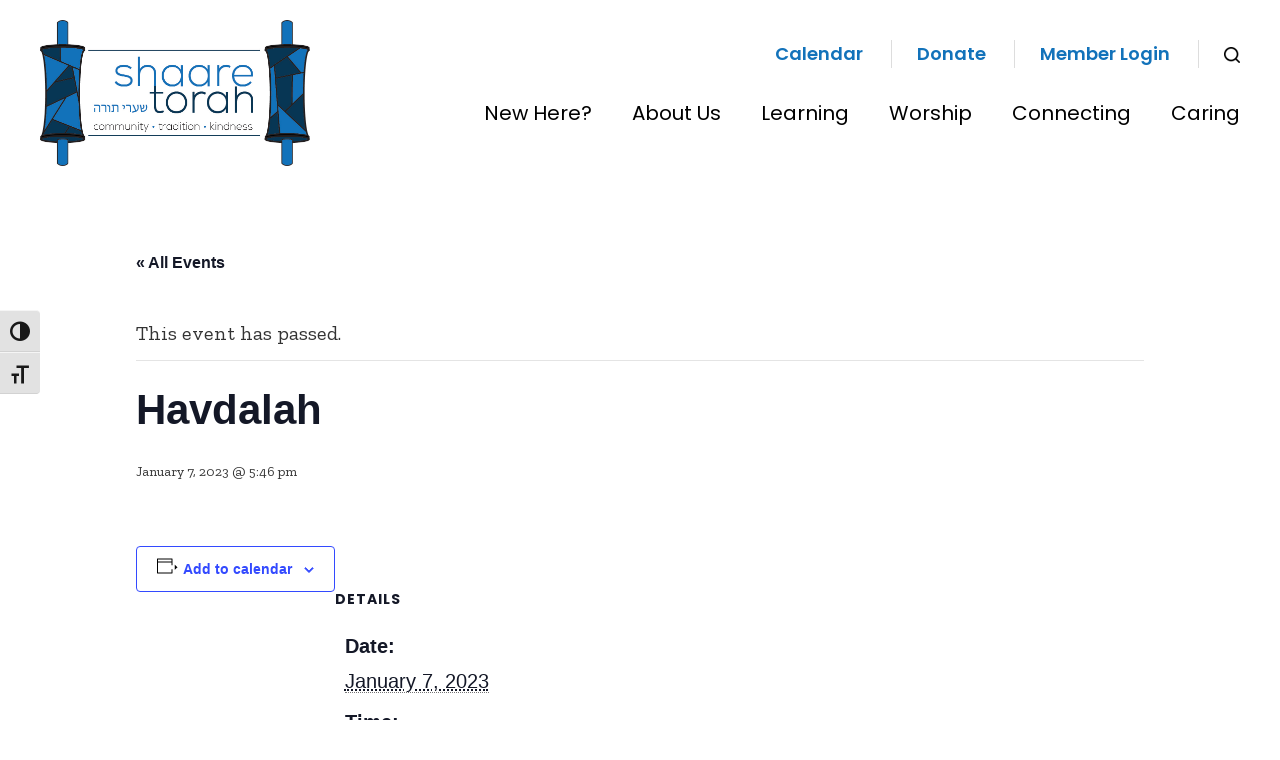

--- FILE ---
content_type: text/html; charset=UTF-8
request_url: https://www.shaaretorah.org/event/havdalah/
body_size: 79911
content:
<!DOCTYPE html>
<!--[if IEMobile 7 ]> <html dir="ltr" lang="en-US" prefix="og: https://ogp.me/ns#"class="no-js iem7"> <![endif]-->
<!--[if lt IE 7 ]> <html dir="ltr" lang="en-US" prefix="og: https://ogp.me/ns#" class="no-js ie6"> <![endif]-->
<!--[if IE 7 ]>    <html dir="ltr" lang="en-US" prefix="og: https://ogp.me/ns#" class="no-js ie7"> <![endif]-->
<!--[if IE 8 ]>    <html dir="ltr" lang="en-US" prefix="og: https://ogp.me/ns#" class="no-js ie8"> <![endif]-->
<!--[if (gte IE 9)|(gt IEMobile 7)|!(IEMobile)|!(IE)]><!--><html dir="ltr" lang="en-US" prefix="og: https://ogp.me/ns#" class="no-js"><!--<![endif]-->

<head>

    <meta charset="utf-8">
    <title>Havdalah | Shaare Torah - Gaithersburg, MD Conservative Synagogue</title>
    <meta name="viewport" content="width=device-width, initial-scale=1.0">
    <meta name="description" content="">
    <meta name="author" content="">

	<!-- Open graph tags -->
        <meta property="og:title" content="Havdalah" />
	<meta property="og:description" content="" />
    <meta property="og:url" content="https://www.shaaretorah.org/event/havdalah/" />
    <meta property="og:image:url" content="" />
    <meta property="og:image:type" content="image/jpeg" />
	<meta property="og:image:width" content="1500" />
	<meta property="og:image:height" content="788" />
    
	<!-- CSS -->
    <link type="text/css" href="https://www.shaaretorah.org/wp-content/themes/shaaretorah/css/bootstrap.min.css" rel="stylesheet">
    <link type="text/css" href="https://www.shaaretorah.org/wp-content/themes/shaaretorah/style.css" rel="stylesheet" media="screen">
    <link type="text/css" href="https://www.shaaretorah.org/wp-content/themes/shaaretorah/navigation.css" rel="stylesheet" media="screen">

    <!-- HTML5 shim, for IE6-8 support of HTML5 elements -->
    <!--[if lt IE 9]><script src="http://html5shim.googlecode.com/svn/trunk/html5.js"></script><![endif]-->

    <!-- Favicon and touch icons -->
    <link rel="apple-touch-icon-precomposed" sizes="144x144" href="https://www.shaaretorah.org/wp-content/themes/shaaretorah/icons/apple-touch-icon-144-precomposed.png">
    <link rel="apple-touch-icon-precomposed" sizes="114x114" href="https://www.shaaretorah.org/wp-content/themes/shaaretorah/icons/apple-touch-icon-114-precomposed.png">
	<link rel="apple-touch-icon-precomposed" sizes="72x72" href="https://www.shaaretorah.org/wp-content/themes/shaaretorah/icons/apple-touch-icon-72-precomposed.png">
	<link rel="apple-touch-icon-precomposed" href="https://www.shaaretorah.org/wp-content/themes/shaaretorah/icons/apple-touch-icon-57-precomposed.png">
	<link rel="shortcut icon" href="https://www.shaaretorah.org/wp-content/themes/shaaretorah/icons/favicon.png">
    
	<!-- Google fonts -->
	<link rel="preconnect" href="https://fonts.googleapis.com">
	<link rel="preconnect" href="https://fonts.gstatic.com" crossorigin>
	<link href="https://fonts.googleapis.com/css2?family=Poppins:ital,wght@0,200;0,300;0,400;0,500;0,600;0,700;0,800;0,900;1,200;1,300;1,400;1,500;1,600;1,700;1,800;1,900&family=Zilla+Slab:ital,wght@0,300;0,400;0,500;0,600;0,700;1,300;1,400;1,500;1,600;1,700&display=swap" rel="stylesheet">
    
	<!-- Google Analytics -->
	<script type="text/javascript">
                var _gaq = _gaq || [];

                _gaq.push(
                    ['_setAccount', 'UA-3218888-14'],
                    //['_setDomainName', 'shulcloud.com'],
                    ['_setAllowLinker', true],
                    ['_trackPageview']
                                    );


                (function () {
                    var ga = document.createElement('script');
                    ga.type = 'text/javascript';
                    ga.async = true;
                    ga.src = ('https:' == document.location.protocol ? 'https://ssl' : 'http://www') + '.google-analytics.com/ga.js';
                    (document.getElementsByTagName('head')[0] || document.getElementsByTagName('body')[0]).appendChild(ga);
                })();
            </script>
	
    <!-- Feeds -->
    <link rel="pingback" href="https://www.shaaretorah.org/xmlrpc.php" />
    <link rel="alternate" type="application/rss+xml" title="Shaare Torah" href="https://www.shaaretorah.org/feed/" />
    <link rel="alternate" type="application/atom+xml" title="Shaare Torah" href="https://www.shaaretorah.org/feed/atom/" />

	<!-- Wordpress head functions -->    
        <link rel='stylesheet' id='tribe-events-views-v2-bootstrap-datepicker-styles-css' href='https://www.shaaretorah.org/wp-content/plugins/the-events-calendar/vendor/bootstrap-datepicker/css/bootstrap-datepicker.standalone.min.css?ver=6.15.14' type='text/css' media='all' />
<link rel='stylesheet' id='tec-variables-skeleton-css' href='https://www.shaaretorah.org/wp-content/plugins/event-tickets/common/build/css/variables-skeleton.css?ver=6.10.1' type='text/css' media='all' />
<link rel='stylesheet' id='tribe-common-skeleton-style-css' href='https://www.shaaretorah.org/wp-content/plugins/event-tickets/common/build/css/common-skeleton.css?ver=6.10.1' type='text/css' media='all' />
<link rel='stylesheet' id='tribe-tooltipster-css-css' href='https://www.shaaretorah.org/wp-content/plugins/event-tickets/common/vendor/tooltipster/tooltipster.bundle.min.css?ver=6.10.1' type='text/css' media='all' />
<link rel='stylesheet' id='tribe-events-views-v2-skeleton-css' href='https://www.shaaretorah.org/wp-content/plugins/the-events-calendar/build/css/views-skeleton.css?ver=6.15.14' type='text/css' media='all' />
<link rel='stylesheet' id='tec-variables-full-css' href='https://www.shaaretorah.org/wp-content/plugins/event-tickets/common/build/css/variables-full.css?ver=6.10.1' type='text/css' media='all' />
<link rel='stylesheet' id='tribe-common-full-style-css' href='https://www.shaaretorah.org/wp-content/plugins/event-tickets/common/build/css/common-full.css?ver=6.10.1' type='text/css' media='all' />
<link rel='stylesheet' id='tribe-events-views-v2-full-css' href='https://www.shaaretorah.org/wp-content/plugins/the-events-calendar/build/css/views-full.css?ver=6.15.14' type='text/css' media='all' />
<link rel='stylesheet' id='tribe-events-views-v2-print-css' href='https://www.shaaretorah.org/wp-content/plugins/the-events-calendar/build/css/views-print.css?ver=6.15.14' type='text/css' media='print' />
<link rel='stylesheet' id='tribe-events-pro-views-v2-print-css' href='https://www.shaaretorah.org/wp-content/plugins/events-calendar-pro/build/css/views-print.css?ver=7.7.12' type='text/css' media='print' />

		<!-- All in One SEO 4.9.3 - aioseo.com -->
	<meta name="robots" content="max-image-preview:large" />
	<meta name="author" content="Abby Israel"/>
	<link rel="canonical" href="https://www.shaaretorah.org/event/havdalah/" />
	<meta name="generator" content="All in One SEO (AIOSEO) 4.9.3" />
		<meta property="og:locale" content="en_US" />
		<meta property="og:site_name" content="Shaare Torah | A Conservative synagogue in Gaithersburg, MD" />
		<meta property="og:type" content="article" />
		<meta property="og:title" content="Havdalah | Shaare Torah - Gaithersburg, MD Conservative Synagogue" />
		<meta property="og:url" content="https://www.shaaretorah.org/event/havdalah/" />
		<meta property="article:published_time" content="2023-01-25T15:30:25+00:00" />
		<meta property="article:modified_time" content="2023-01-25T15:30:25+00:00" />
		<meta name="twitter:card" content="summary_large_image" />
		<meta name="twitter:title" content="Havdalah | Shaare Torah - Gaithersburg, MD Conservative Synagogue" />
		<script type="application/ld+json" class="aioseo-schema">
			{"@context":"https:\/\/schema.org","@graph":[{"@type":"BreadcrumbList","@id":"https:\/\/www.shaaretorah.org\/event\/havdalah\/#breadcrumblist","itemListElement":[{"@type":"ListItem","@id":"https:\/\/www.shaaretorah.org#listItem","position":1,"name":"Home","item":"https:\/\/www.shaaretorah.org","nextItem":{"@type":"ListItem","@id":"https:\/\/www.shaaretorah.org\/events\/#listItem","name":"Events"}},{"@type":"ListItem","@id":"https:\/\/www.shaaretorah.org\/events\/#listItem","position":2,"name":"Events","item":"https:\/\/www.shaaretorah.org\/events\/","nextItem":{"@type":"ListItem","@id":"https:\/\/www.shaaretorah.org\/event\/havdalah\/#listItem","name":"Havdalah"},"previousItem":{"@type":"ListItem","@id":"https:\/\/www.shaaretorah.org#listItem","name":"Home"}},{"@type":"ListItem","@id":"https:\/\/www.shaaretorah.org\/event\/havdalah\/#listItem","position":3,"name":"Havdalah","previousItem":{"@type":"ListItem","@id":"https:\/\/www.shaaretorah.org\/events\/#listItem","name":"Events"}}]},{"@type":"Organization","@id":"https:\/\/www.shaaretorah.org\/#organization","name":"Shaare Torah","description":"A Conservative synagogue in Gaithersburg, MD","url":"https:\/\/www.shaaretorah.org\/","logo":{"@type":"ImageObject","url":"https:\/\/www.shaaretorah.org\/wp-content\/uploads\/2025\/10\/ST_30th_Master_FINAL_ST_30_blue-gold.png","@id":"https:\/\/www.shaaretorah.org\/event\/havdalah\/#organizationLogo","width":891,"height":697,"caption":"Shaare Torah 30th Anniversary Logo"},"image":{"@id":"https:\/\/www.shaaretorah.org\/event\/havdalah\/#organizationLogo"}},{"@type":"Person","@id":"https:\/\/www.shaaretorah.org\/author\/aisrael\/#author","url":"https:\/\/www.shaaretorah.org\/author\/aisrael\/","name":"Abby Israel","image":{"@type":"ImageObject","@id":"https:\/\/www.shaaretorah.org\/event\/havdalah\/#authorImage","url":"https:\/\/secure.gravatar.com\/avatar\/d1e9a387f2f0cbdebafcd65ceeff0778e1bab368d58dabf6865ca4ccd3e65f31?s=96&d=mm&r=g","width":96,"height":96,"caption":"Abby Israel"}},{"@type":"WebPage","@id":"https:\/\/www.shaaretorah.org\/event\/havdalah\/#webpage","url":"https:\/\/www.shaaretorah.org\/event\/havdalah\/","name":"Havdalah | Shaare Torah - Gaithersburg, MD Conservative Synagogue","inLanguage":"en-US","isPartOf":{"@id":"https:\/\/www.shaaretorah.org\/#website"},"breadcrumb":{"@id":"https:\/\/www.shaaretorah.org\/event\/havdalah\/#breadcrumblist"},"author":{"@id":"https:\/\/www.shaaretorah.org\/author\/aisrael\/#author"},"creator":{"@id":"https:\/\/www.shaaretorah.org\/author\/aisrael\/#author"},"datePublished":"2023-01-25T10:30:25-05:00","dateModified":"2023-01-25T10:30:25-05:00"},{"@type":"WebSite","@id":"https:\/\/www.shaaretorah.org\/#website","url":"https:\/\/www.shaaretorah.org\/","name":"Shaare Torah","description":"A Conservative synagogue in Gaithersburg, MD","inLanguage":"en-US","publisher":{"@id":"https:\/\/www.shaaretorah.org\/#organization"}}]}
		</script>
		<!-- All in One SEO -->

<link rel='dns-prefetch' href='//connect.facebook.net' />
<link rel="alternate" title="oEmbed (JSON)" type="application/json+oembed" href="https://www.shaaretorah.org/wp-json/oembed/1.0/embed?url=https%3A%2F%2Fwww.shaaretorah.org%2Fevent%2Fhavdalah%2F" />
<link rel="alternate" title="oEmbed (XML)" type="text/xml+oembed" href="https://www.shaaretorah.org/wp-json/oembed/1.0/embed?url=https%3A%2F%2Fwww.shaaretorah.org%2Fevent%2Fhavdalah%2F&#038;format=xml" />
<style id='wp-img-auto-sizes-contain-inline-css' type='text/css'>
img:is([sizes=auto i],[sizes^="auto," i]){contain-intrinsic-size:3000px 1500px}
/*# sourceURL=wp-img-auto-sizes-contain-inline-css */
</style>
<link rel='stylesheet' id='sgdg_block-css' href='https://www.shaaretorah.org/wp-content/plugins/skaut-google-drive-gallery/frontend/css/block.min.css?ver=1728591680' type='text/css' media='all' />
<link rel='stylesheet' id='tribe-events-full-pro-calendar-style-css' href='https://www.shaaretorah.org/wp-content/plugins/events-calendar-pro/build/css/tribe-events-pro-full.css?ver=7.7.12' type='text/css' media='all' />
<link rel='stylesheet' id='tribe-events-virtual-skeleton-css' href='https://www.shaaretorah.org/wp-content/plugins/events-calendar-pro/build/css/events-virtual-skeleton.css?ver=7.7.12' type='text/css' media='all' />
<link rel='stylesheet' id='tribe-events-virtual-full-css' href='https://www.shaaretorah.org/wp-content/plugins/events-calendar-pro/build/css/events-virtual-full.css?ver=7.7.12' type='text/css' media='all' />
<link rel='stylesheet' id='tribe-events-virtual-single-skeleton-css' href='https://www.shaaretorah.org/wp-content/plugins/events-calendar-pro/build/css/events-virtual-single-skeleton.css?ver=7.7.12' type='text/css' media='all' />
<link rel='stylesheet' id='tribe-events-virtual-single-full-css' href='https://www.shaaretorah.org/wp-content/plugins/events-calendar-pro/build/css/events-virtual-single-full.css?ver=7.7.12' type='text/css' media='all' />
<link rel='stylesheet' id='tec-events-pro-single-css' href='https://www.shaaretorah.org/wp-content/plugins/events-calendar-pro/build/css/events-single.css?ver=7.7.12' type='text/css' media='all' />
<link rel='stylesheet' id='tribe-events-calendar-pro-style-css' href='https://www.shaaretorah.org/wp-content/plugins/events-calendar-pro/build/css/tribe-events-pro-full.css?ver=7.7.12' type='text/css' media='all' />
<link rel='stylesheet' id='tribe-events-pro-mini-calendar-block-styles-css' href='https://www.shaaretorah.org/wp-content/plugins/events-calendar-pro/build/css/tribe-events-pro-mini-calendar-block.css?ver=7.7.12' type='text/css' media='all' />
<link rel='stylesheet' id='dashicons-css' href='https://www.shaaretorah.org/wp-includes/css/dashicons.min.css?ver=6.9' type='text/css' media='all' />
<link rel='stylesheet' id='event-tickets-tickets-css-css' href='https://www.shaaretorah.org/wp-content/plugins/event-tickets/build/css/tickets.css?ver=5.27.3' type='text/css' media='all' />
<link rel='stylesheet' id='event-tickets-tickets-rsvp-css-css' href='https://www.shaaretorah.org/wp-content/plugins/event-tickets/build/css/rsvp-v1.css?ver=5.27.3' type='text/css' media='all' />
<link rel='stylesheet' id='tribe-events-v2-single-skeleton-css' href='https://www.shaaretorah.org/wp-content/plugins/the-events-calendar/build/css/tribe-events-single-skeleton.css?ver=6.15.14' type='text/css' media='all' />
<link rel='stylesheet' id='tribe-events-v2-single-skeleton-full-css' href='https://www.shaaretorah.org/wp-content/plugins/the-events-calendar/build/css/tribe-events-single-full.css?ver=6.15.14' type='text/css' media='all' />
<link rel='stylesheet' id='tribe-events-virtual-single-v2-skeleton-css' href='https://www.shaaretorah.org/wp-content/plugins/events-calendar-pro/build/css/events-virtual-single-v2-skeleton.css?ver=7.7.12' type='text/css' media='all' />
<link rel='stylesheet' id='tribe-events-virtual-single-v2-full-css' href='https://www.shaaretorah.org/wp-content/plugins/events-calendar-pro/build/css/events-virtual-single-v2-full.css?ver=7.7.12' type='text/css' media='all' />
<link rel='stylesheet' id='tec-events-pro-single-style-css' href='https://www.shaaretorah.org/wp-content/plugins/events-calendar-pro/build/css/custom-tables-v1/single.css?ver=7.7.12' type='text/css' media='all' />
<style id='wp-emoji-styles-inline-css' type='text/css'>

	img.wp-smiley, img.emoji {
		display: inline !important;
		border: none !important;
		box-shadow: none !important;
		height: 1em !important;
		width: 1em !important;
		margin: 0 0.07em !important;
		vertical-align: -0.1em !important;
		background: none !important;
		padding: 0 !important;
	}
/*# sourceURL=wp-emoji-styles-inline-css */
</style>
<link rel='stylesheet' id='wp-block-library-css' href='https://www.shaaretorah.org/wp-includes/css/dist/block-library/style.min.css?ver=6.9' type='text/css' media='all' />
<style id='classic-theme-styles-inline-css' type='text/css'>
/*! This file is auto-generated */
.wp-block-button__link{color:#fff;background-color:#32373c;border-radius:9999px;box-shadow:none;text-decoration:none;padding:calc(.667em + 2px) calc(1.333em + 2px);font-size:1.125em}.wp-block-file__button{background:#32373c;color:#fff;text-decoration:none}
/*# sourceURL=/wp-includes/css/classic-themes.min.css */
</style>
<link rel='stylesheet' id='aioseo/css/src/vue/standalone/blocks/table-of-contents/global.scss-css' href='https://www.shaaretorah.org/wp-content/plugins/all-in-one-seo-pack/dist/Lite/assets/css/table-of-contents/global.e90f6d47.css?ver=4.9.3' type='text/css' media='all' />
<style id='global-styles-inline-css' type='text/css'>
:root{--wp--preset--aspect-ratio--square: 1;--wp--preset--aspect-ratio--4-3: 4/3;--wp--preset--aspect-ratio--3-4: 3/4;--wp--preset--aspect-ratio--3-2: 3/2;--wp--preset--aspect-ratio--2-3: 2/3;--wp--preset--aspect-ratio--16-9: 16/9;--wp--preset--aspect-ratio--9-16: 9/16;--wp--preset--color--black: #000000;--wp--preset--color--cyan-bluish-gray: #abb8c3;--wp--preset--color--white: #ffffff;--wp--preset--color--pale-pink: #f78da7;--wp--preset--color--vivid-red: #cf2e2e;--wp--preset--color--luminous-vivid-orange: #ff6900;--wp--preset--color--luminous-vivid-amber: #fcb900;--wp--preset--color--light-green-cyan: #7bdcb5;--wp--preset--color--vivid-green-cyan: #00d084;--wp--preset--color--pale-cyan-blue: #8ed1fc;--wp--preset--color--vivid-cyan-blue: #0693e3;--wp--preset--color--vivid-purple: #9b51e0;--wp--preset--gradient--vivid-cyan-blue-to-vivid-purple: linear-gradient(135deg,rgb(6,147,227) 0%,rgb(155,81,224) 100%);--wp--preset--gradient--light-green-cyan-to-vivid-green-cyan: linear-gradient(135deg,rgb(122,220,180) 0%,rgb(0,208,130) 100%);--wp--preset--gradient--luminous-vivid-amber-to-luminous-vivid-orange: linear-gradient(135deg,rgb(252,185,0) 0%,rgb(255,105,0) 100%);--wp--preset--gradient--luminous-vivid-orange-to-vivid-red: linear-gradient(135deg,rgb(255,105,0) 0%,rgb(207,46,46) 100%);--wp--preset--gradient--very-light-gray-to-cyan-bluish-gray: linear-gradient(135deg,rgb(238,238,238) 0%,rgb(169,184,195) 100%);--wp--preset--gradient--cool-to-warm-spectrum: linear-gradient(135deg,rgb(74,234,220) 0%,rgb(151,120,209) 20%,rgb(207,42,186) 40%,rgb(238,44,130) 60%,rgb(251,105,98) 80%,rgb(254,248,76) 100%);--wp--preset--gradient--blush-light-purple: linear-gradient(135deg,rgb(255,206,236) 0%,rgb(152,150,240) 100%);--wp--preset--gradient--blush-bordeaux: linear-gradient(135deg,rgb(254,205,165) 0%,rgb(254,45,45) 50%,rgb(107,0,62) 100%);--wp--preset--gradient--luminous-dusk: linear-gradient(135deg,rgb(255,203,112) 0%,rgb(199,81,192) 50%,rgb(65,88,208) 100%);--wp--preset--gradient--pale-ocean: linear-gradient(135deg,rgb(255,245,203) 0%,rgb(182,227,212) 50%,rgb(51,167,181) 100%);--wp--preset--gradient--electric-grass: linear-gradient(135deg,rgb(202,248,128) 0%,rgb(113,206,126) 100%);--wp--preset--gradient--midnight: linear-gradient(135deg,rgb(2,3,129) 0%,rgb(40,116,252) 100%);--wp--preset--font-size--small: 13px;--wp--preset--font-size--medium: 20px;--wp--preset--font-size--large: 36px;--wp--preset--font-size--x-large: 42px;--wp--preset--spacing--20: 0.44rem;--wp--preset--spacing--30: 0.67rem;--wp--preset--spacing--40: 1rem;--wp--preset--spacing--50: 1.5rem;--wp--preset--spacing--60: 2.25rem;--wp--preset--spacing--70: 3.38rem;--wp--preset--spacing--80: 5.06rem;--wp--preset--shadow--natural: 6px 6px 9px rgba(0, 0, 0, 0.2);--wp--preset--shadow--deep: 12px 12px 50px rgba(0, 0, 0, 0.4);--wp--preset--shadow--sharp: 6px 6px 0px rgba(0, 0, 0, 0.2);--wp--preset--shadow--outlined: 6px 6px 0px -3px rgb(255, 255, 255), 6px 6px rgb(0, 0, 0);--wp--preset--shadow--crisp: 6px 6px 0px rgb(0, 0, 0);}:where(.is-layout-flex){gap: 0.5em;}:where(.is-layout-grid){gap: 0.5em;}body .is-layout-flex{display: flex;}.is-layout-flex{flex-wrap: wrap;align-items: center;}.is-layout-flex > :is(*, div){margin: 0;}body .is-layout-grid{display: grid;}.is-layout-grid > :is(*, div){margin: 0;}:where(.wp-block-columns.is-layout-flex){gap: 2em;}:where(.wp-block-columns.is-layout-grid){gap: 2em;}:where(.wp-block-post-template.is-layout-flex){gap: 1.25em;}:where(.wp-block-post-template.is-layout-grid){gap: 1.25em;}.has-black-color{color: var(--wp--preset--color--black) !important;}.has-cyan-bluish-gray-color{color: var(--wp--preset--color--cyan-bluish-gray) !important;}.has-white-color{color: var(--wp--preset--color--white) !important;}.has-pale-pink-color{color: var(--wp--preset--color--pale-pink) !important;}.has-vivid-red-color{color: var(--wp--preset--color--vivid-red) !important;}.has-luminous-vivid-orange-color{color: var(--wp--preset--color--luminous-vivid-orange) !important;}.has-luminous-vivid-amber-color{color: var(--wp--preset--color--luminous-vivid-amber) !important;}.has-light-green-cyan-color{color: var(--wp--preset--color--light-green-cyan) !important;}.has-vivid-green-cyan-color{color: var(--wp--preset--color--vivid-green-cyan) !important;}.has-pale-cyan-blue-color{color: var(--wp--preset--color--pale-cyan-blue) !important;}.has-vivid-cyan-blue-color{color: var(--wp--preset--color--vivid-cyan-blue) !important;}.has-vivid-purple-color{color: var(--wp--preset--color--vivid-purple) !important;}.has-black-background-color{background-color: var(--wp--preset--color--black) !important;}.has-cyan-bluish-gray-background-color{background-color: var(--wp--preset--color--cyan-bluish-gray) !important;}.has-white-background-color{background-color: var(--wp--preset--color--white) !important;}.has-pale-pink-background-color{background-color: var(--wp--preset--color--pale-pink) !important;}.has-vivid-red-background-color{background-color: var(--wp--preset--color--vivid-red) !important;}.has-luminous-vivid-orange-background-color{background-color: var(--wp--preset--color--luminous-vivid-orange) !important;}.has-luminous-vivid-amber-background-color{background-color: var(--wp--preset--color--luminous-vivid-amber) !important;}.has-light-green-cyan-background-color{background-color: var(--wp--preset--color--light-green-cyan) !important;}.has-vivid-green-cyan-background-color{background-color: var(--wp--preset--color--vivid-green-cyan) !important;}.has-pale-cyan-blue-background-color{background-color: var(--wp--preset--color--pale-cyan-blue) !important;}.has-vivid-cyan-blue-background-color{background-color: var(--wp--preset--color--vivid-cyan-blue) !important;}.has-vivid-purple-background-color{background-color: var(--wp--preset--color--vivid-purple) !important;}.has-black-border-color{border-color: var(--wp--preset--color--black) !important;}.has-cyan-bluish-gray-border-color{border-color: var(--wp--preset--color--cyan-bluish-gray) !important;}.has-white-border-color{border-color: var(--wp--preset--color--white) !important;}.has-pale-pink-border-color{border-color: var(--wp--preset--color--pale-pink) !important;}.has-vivid-red-border-color{border-color: var(--wp--preset--color--vivid-red) !important;}.has-luminous-vivid-orange-border-color{border-color: var(--wp--preset--color--luminous-vivid-orange) !important;}.has-luminous-vivid-amber-border-color{border-color: var(--wp--preset--color--luminous-vivid-amber) !important;}.has-light-green-cyan-border-color{border-color: var(--wp--preset--color--light-green-cyan) !important;}.has-vivid-green-cyan-border-color{border-color: var(--wp--preset--color--vivid-green-cyan) !important;}.has-pale-cyan-blue-border-color{border-color: var(--wp--preset--color--pale-cyan-blue) !important;}.has-vivid-cyan-blue-border-color{border-color: var(--wp--preset--color--vivid-cyan-blue) !important;}.has-vivid-purple-border-color{border-color: var(--wp--preset--color--vivid-purple) !important;}.has-vivid-cyan-blue-to-vivid-purple-gradient-background{background: var(--wp--preset--gradient--vivid-cyan-blue-to-vivid-purple) !important;}.has-light-green-cyan-to-vivid-green-cyan-gradient-background{background: var(--wp--preset--gradient--light-green-cyan-to-vivid-green-cyan) !important;}.has-luminous-vivid-amber-to-luminous-vivid-orange-gradient-background{background: var(--wp--preset--gradient--luminous-vivid-amber-to-luminous-vivid-orange) !important;}.has-luminous-vivid-orange-to-vivid-red-gradient-background{background: var(--wp--preset--gradient--luminous-vivid-orange-to-vivid-red) !important;}.has-very-light-gray-to-cyan-bluish-gray-gradient-background{background: var(--wp--preset--gradient--very-light-gray-to-cyan-bluish-gray) !important;}.has-cool-to-warm-spectrum-gradient-background{background: var(--wp--preset--gradient--cool-to-warm-spectrum) !important;}.has-blush-light-purple-gradient-background{background: var(--wp--preset--gradient--blush-light-purple) !important;}.has-blush-bordeaux-gradient-background{background: var(--wp--preset--gradient--blush-bordeaux) !important;}.has-luminous-dusk-gradient-background{background: var(--wp--preset--gradient--luminous-dusk) !important;}.has-pale-ocean-gradient-background{background: var(--wp--preset--gradient--pale-ocean) !important;}.has-electric-grass-gradient-background{background: var(--wp--preset--gradient--electric-grass) !important;}.has-midnight-gradient-background{background: var(--wp--preset--gradient--midnight) !important;}.has-small-font-size{font-size: var(--wp--preset--font-size--small) !important;}.has-medium-font-size{font-size: var(--wp--preset--font-size--medium) !important;}.has-large-font-size{font-size: var(--wp--preset--font-size--large) !important;}.has-x-large-font-size{font-size: var(--wp--preset--font-size--x-large) !important;}
:where(.wp-block-post-template.is-layout-flex){gap: 1.25em;}:where(.wp-block-post-template.is-layout-grid){gap: 1.25em;}
:where(.wp-block-term-template.is-layout-flex){gap: 1.25em;}:where(.wp-block-term-template.is-layout-grid){gap: 1.25em;}
:where(.wp-block-columns.is-layout-flex){gap: 2em;}:where(.wp-block-columns.is-layout-grid){gap: 2em;}
:root :where(.wp-block-pullquote){font-size: 1.5em;line-height: 1.6;}
/*# sourceURL=global-styles-inline-css */
</style>
<link rel='stylesheet' id='ctct_form_styles-css' href='https://www.shaaretorah.org/wp-content/plugins/constant-contact-forms/assets/css/style.css?ver=2.16.0' type='text/css' media='all' />
<link rel='stylesheet' id='ui-font-css' href='https://www.shaaretorah.org/wp-content/plugins/wp-accessibility/toolbar/fonts/css/a11y-toolbar.css?ver=2.3.1' type='text/css' media='all' />
<link rel='stylesheet' id='wpa-toolbar-css' href='https://www.shaaretorah.org/wp-content/plugins/wp-accessibility/toolbar/css/a11y.css?ver=2.3.1' type='text/css' media='all' />
<link rel='stylesheet' id='ui-fontsize.css-css' href='https://www.shaaretorah.org/wp-content/plugins/wp-accessibility/toolbar/css/a11y-fontsize.css?ver=2.3.1' type='text/css' media='all' />
<style id='ui-fontsize.css-inline-css' type='text/css'>
html { --wpa-font-size: clamp( 24px, 1.5rem, 36px ); --wpa-h1-size : clamp( 48px, 3rem, 72px ); --wpa-h2-size : clamp( 40px, 2.5rem, 60px ); --wpa-h3-size : clamp( 32px, 2rem, 48px ); --wpa-h4-size : clamp( 28px, 1.75rem, 42px ); --wpa-sub-list-size: 1.1em; --wpa-sub-sub-list-size: 1em; } 
/*# sourceURL=ui-fontsize.css-inline-css */
</style>
<link rel='stylesheet' id='wpa-style-css' href='https://www.shaaretorah.org/wp-content/plugins/wp-accessibility/css/wpa-style.css?ver=2.3.1' type='text/css' media='all' />
<style id='wpa-style-inline-css' type='text/css'>

.wpa-hide-ltr#skiplinks a, .wpa-hide-ltr#skiplinks a:hover, .wpa-hide-ltr#skiplinks a:visited {
	
}
.wpa-hide-ltr#skiplinks a:active,  .wpa-hide-ltr#skiplinks a:focus {
	background-color: #f1f1f1;
	box-shadow: 0 0 2px 2px rgba(0, 0, 0, 0.6);
	color: #0073aa;
	display: block;
	font-weight: 600;
	height: auto;
	line-height: normal;
	padding: 15px 23px 14px;
	position: absolute;
	left: 6px;
	top: var(--admin-bar-top);
	text-decoration: none;
	text-transform: none;
	width: auto;
	z-index: 100000;
}
	:root { --admin-bar-top : 7px; }
/*# sourceURL=wpa-style-inline-css */
</style>
<link rel='stylesheet' id='tec-events-elementor-widgets-base-styles-css' href='https://www.shaaretorah.org/wp-content/plugins/the-events-calendar/build/css/integrations/plugins/elementor/widgets/widget-base.css?ver=6.15.14' type='text/css' media='all' />
<link rel='stylesheet' id='elementor-event-template-7075-css' href='https://www.shaaretorah.org/wp-content/uploads/elementor/css/post-7075.css?ver=6.15.14' type='text/css' media='all' />
<link rel='stylesheet' id='event-tickets-rsvp-css' href='https://www.shaaretorah.org/wp-content/plugins/event-tickets/build/css/rsvp.css?ver=5.27.3' type='text/css' media='all' />
<link rel='stylesheet' id='elementor-frontend-css' href='https://www.shaaretorah.org/wp-content/plugins/elementor/assets/css/frontend.min.css?ver=3.34.3' type='text/css' media='all' />
<link rel='stylesheet' id='eael-general-css' href='https://www.shaaretorah.org/wp-content/plugins/essential-addons-for-elementor-lite/assets/front-end/css/view/general.min.css?ver=6.5.9' type='text/css' media='all' />
<script type="text/javascript" src="https://www.shaaretorah.org/wp-includes/js/jquery/jquery.min.js?ver=3.7.1" id="jquery-core-js"></script>
<script type="text/javascript" src="https://www.shaaretorah.org/wp-includes/js/jquery/jquery-migrate.min.js?ver=3.4.1" id="jquery-migrate-js"></script>
<script type="text/javascript" src="https://www.shaaretorah.org/wp-content/plugins/event-tickets/common/build/js/tribe-common.js?ver=9c44e11f3503a33e9540" id="tribe-common-js"></script>
<script type="text/javascript" src="https://www.shaaretorah.org/wp-content/plugins/the-events-calendar/build/js/views/breakpoints.js?ver=4208de2df2852e0b91ec" id="tribe-events-views-v2-breakpoints-js"></script>
<link rel="https://api.w.org/" href="https://www.shaaretorah.org/wp-json/" /><link rel="alternate" title="JSON" type="application/json" href="https://www.shaaretorah.org/wp-json/wp/v2/tribe_events/1839" /><link rel="EditURI" type="application/rsd+xml" title="RSD" href="https://www.shaaretorah.org/xmlrpc.php?rsd" />
<meta name="generator" content="WordPress 6.9" />
<link rel='shortlink' href='https://www.shaaretorah.org/?p=1839' />
<meta name="et-api-version" content="v1"><meta name="et-api-origin" content="https://www.shaaretorah.org"><link rel="https://theeventscalendar.com/" href="https://www.shaaretorah.org/wp-json/tribe/tickets/v1/" /><meta name="tec-api-version" content="v1"><meta name="tec-api-origin" content="https://www.shaaretorah.org"><link rel="alternate" href="https://www.shaaretorah.org/wp-json/tribe/events/v1/events/1839" /><meta name="generator" content="Elementor 3.34.3; features: additional_custom_breakpoints; settings: css_print_method-external, google_font-enabled, font_display-auto">
			<style>
				.e-con.e-parent:nth-of-type(n+4):not(.e-lazyloaded):not(.e-no-lazyload),
				.e-con.e-parent:nth-of-type(n+4):not(.e-lazyloaded):not(.e-no-lazyload) * {
					background-image: none !important;
				}
				@media screen and (max-height: 1024px) {
					.e-con.e-parent:nth-of-type(n+3):not(.e-lazyloaded):not(.e-no-lazyload),
					.e-con.e-parent:nth-of-type(n+3):not(.e-lazyloaded):not(.e-no-lazyload) * {
						background-image: none !important;
					}
				}
				@media screen and (max-height: 640px) {
					.e-con.e-parent:nth-of-type(n+2):not(.e-lazyloaded):not(.e-no-lazyload),
					.e-con.e-parent:nth-of-type(n+2):not(.e-lazyloaded):not(.e-no-lazyload) * {
						background-image: none !important;
					}
				}
			</style>
			<script type="application/ld+json">
[{"@context":"http://schema.org","@type":"Event","name":"Havdalah","description":"","url":"https://www.shaaretorah.org/event/havdalah/","eventAttendanceMode":"https://schema.org/OfflineEventAttendanceMode","eventStatus":"https://schema.org/EventScheduled","startDate":"2023-01-07T17:46:00-05:00","endDate":"2023-01-07T17:46:00-05:00","performer":"Organization"}]
</script><link rel="icon" href="https://www.shaaretorah.org/wp-content/uploads/2026/01/cropped-Untitled-design-8-32x32.jpg" sizes="32x32" />
<link rel="icon" href="https://www.shaaretorah.org/wp-content/uploads/2026/01/cropped-Untitled-design-8-192x192.jpg" sizes="192x192" />
<link rel="apple-touch-icon" href="https://www.shaaretorah.org/wp-content/uploads/2026/01/cropped-Untitled-design-8-180x180.jpg" />
<meta name="msapplication-TileImage" content="https://www.shaaretorah.org/wp-content/uploads/2026/01/cropped-Untitled-design-8-270x270.jpg" />

</head>

<body>

	<!-- Search field -->
	<div class="modal fade center" id="myModal" tabindex="-1" role="dialog" aria-labelledby="myModalLabel">
		<div class="modal-dialog" role="document">
			<div class="modal-content">
				<div class="modal-body">
					<form role="search" method="get" class="search-form" action="https://www.shaaretorah.org/">
					<input type="search" value="Search this website" onBlur="if(this.value=='') this.value='Search this website';" onFocus="if(this.value=='Search this website') this.value='';" name="s" />
					<button type="submit" class="search-submit">Go</button>
					</form>
					<button type="button" class="btn btn-default" data-dismiss="modal">Close</button>
				</div>
			</div>
		</div>
	</div>
	
	<!-- Header -->
    <header class="wrap header main-nav">
    	<div class="container">
        	<div class="row">
				<div class="col-lg-3 col-md-3 hidden-sm hidden-xs">
					<a href="https://www.shaaretorah.org" title="Return to the homepage"><img class="img-responsive" alt="Shaare Torah" src="https://www.shaaretorah.org/wp-content/themes/shaaretorah/images/logo.png" /></a>
				</div>
				<div class="col-lg-9 col-md-9 col-sm-12 col-xs-12">
					<div class="row no-padding-bottom right header-top hidden-sm hidden-xs">
						<div class="col-lg-12 col-md-12">
							<ul>
							<li id="menu-item-970" class="menu-item menu-item-type-custom menu-item-object-custom current-menu-item current_page_item menu-item-970"><a href="https://www.shaaretorah.org/events/">Calendar</a></li>
<li id="menu-item-35" class="menu-item menu-item-type-custom menu-item-object-custom menu-item-35"><a target="_blank" href="https://shaaretorah.shulcloud.com/payment.php">Donate</a></li>
<li id="menu-item-36" class="menu-item menu-item-type-custom menu-item-object-custom menu-item-36"><a target="_blank" href="https://shaaretorah.shulcloud.com/login.php">Member Login</a></li>
							<li><a href="#" data-toggle="modal" data-target="#myModal"><img src="https://www.shaaretorah.org/wp-content/themes/shaaretorah/images/search-btn.png" alt="" /></a></li>
							</ul>
						</div>
					</div>
					<div class="row no-padding-both">
						<div class="col-lg-12 col-md-12 col-sm-12 col-xs-12 navbar navbar-default">
							<div class="navbar-header">
								<button type="button" class="navbar-toggle collapsed" data-toggle="collapse" data-target="#navbar-collapse-1" aria-expanded="false">
									<span class="sr-only">Toggle navigation</span>
									<span class="icon-bar"></span>
									<span class="icon-bar"></span>
									<span class="icon-bar"></span>
								</button>
								<a class="navbar-brand" href="https://www.shaaretorah.org"><img class="img-responsive" alt="Shaare Torah" src="https://www.shaaretorah.org/wp-content/themes/shaaretorah/images/logo.png" /></a>
							</div>

							<div id="navbar-collapse-1" class="collapse navbar-collapse">
								<ul id="main-menu" class="nav navbar-nav">
									<li id="menu-item-37" class="menu-item menu-item-type-post_type menu-item-object-page menu-item-has-children menu-item-37 dropdown"><a title="New Here?" href="https://www.shaaretorah.org/new-here/" data-toggle="dropdown" class="dropdown-toggle">New Here? <span class="hidden-lg hidden-md visible-sm visible-xs caret"></span></a>
<ul role="menu" class=" dropdown-menu">
	<li id="menu-item-152" class="menu-item menu-item-type-post_type menu-item-object-page menu-item-152"><a title="Visitor Information" href="https://www.shaaretorah.org/new-here/visitor-information/">Visitor Information</a></li>
	<li id="menu-item-153" class="menu-item menu-item-type-post_type menu-item-object-page menu-item-153"><a title="Finding Us" href="https://www.shaaretorah.org/new-here/finding-us/">Finding Us</a></li>
	<li id="menu-item-154" class="menu-item menu-item-type-post_type menu-item-object-page menu-item-154"><a title="Joining Our Community" href="https://www.shaaretorah.org/new-here/joining-our-community/">Joining Our Community</a></li>
</ul>
</li>
<li id="menu-item-38" class="menu-item menu-item-type-post_type menu-item-object-page menu-item-has-children menu-item-38 dropdown"><a title="About Us" href="https://www.shaaretorah.org/about-us/" data-toggle="dropdown" class="dropdown-toggle">About Us <span class="hidden-lg hidden-md visible-sm visible-xs caret"></span></a>
<ul role="menu" class=" dropdown-menu">
	<li id="menu-item-2946" class="hidden-lg hidden-md visible-sm visible-xs menu-item menu-item-type-post_type menu-item-object-page menu-item-2946"><a title="About Us Overview" href="https://www.shaaretorah.org/about-us/">About Us Overview</a></li>
	<li id="menu-item-15423" class="menu-item menu-item-type-post_type menu-item-object-page menu-item-15423"><a title="30th Anniversary Celebration" href="https://www.shaaretorah.org/30th-anniversary-celebration-copy/">30th Anniversary Celebration</a></li>
	<li id="menu-item-176" class="menu-item menu-item-type-post_type menu-item-object-page menu-item-176"><a title="Mission &#038; Vision" href="https://www.shaaretorah.org/about-us/mission-vision/">Mission &#038; Vision</a></li>
	<li id="menu-item-177" class="menu-item menu-item-type-post_type menu-item-object-page menu-item-177"><a title="Meet Our Rabbi" href="https://www.shaaretorah.org/about-us/meet-our-rabbi/">Meet Our Rabbi</a></li>
	<li id="menu-item-178" class="menu-item menu-item-type-post_type menu-item-object-page menu-item-178"><a title="Our Staff" href="https://www.shaaretorah.org/about-us/our-staff/">Our Staff</a></li>
	<li id="menu-item-179" class="menu-item menu-item-type-post_type menu-item-object-page menu-item-179"><a title="Lay Leadership" href="https://www.shaaretorah.org/about-us/lay-leadership/">Lay Leadership</a></li>
	<li id="menu-item-180" class="menu-item menu-item-type-post_type menu-item-object-page menu-item-180"><a title="Our History" href="https://www.shaaretorah.org/about-us/our-history/">Our History</a></li>
	<li id="menu-item-181" class="menu-item menu-item-type-post_type menu-item-object-page menu-item-181"><a title="Forms &#038; Policies" href="https://www.shaaretorah.org/about-us/forms-policies/">Forms &#038; Policies</a></li>
</ul>
</li>
<li id="menu-item-39" class="menu-item menu-item-type-post_type menu-item-object-page menu-item-has-children menu-item-39 dropdown"><a title="Learning" href="https://www.shaaretorah.org/learning/" data-toggle="dropdown" class="dropdown-toggle">Learning <span class="hidden-lg hidden-md visible-sm visible-xs caret"></span></a>
<ul role="menu" class=" dropdown-menu">
	<li id="menu-item-2947" class="hidden-lg hidden-md visible-sm visible-xs menu-item menu-item-type-post_type menu-item-object-page menu-item-2947"><a title="Learning Overview" href="https://www.shaaretorah.org/learning/">Learning Overview</a></li>
	<li id="menu-item-192" class="menu-item menu-item-type-post_type menu-item-object-page menu-item-192"><a title="Early Childhood Center (STECC)" href="https://www.shaaretorah.org/learning/early-childhood-center-stecc/">Early Childhood Center (STECC)</a></li>
	<li id="menu-item-194" class="menu-item menu-item-type-post_type menu-item-object-page menu-item-194"><a title="Nesiyah at Shaare Torah Religious School" href="https://www.shaaretorah.org/learning/nesiyah/">Nesiyah at Shaare Torah Religious School</a></li>
	<li id="menu-item-195" class="menu-item menu-item-type-post_type menu-item-object-page menu-item-195"><a title="Adult Education" href="https://www.shaaretorah.org/learning/adult-education/">Adult Education</a></li>
	<li id="menu-item-1501" class="menu-item menu-item-type-post_type menu-item-object-page current_page_parent menu-item-1501"><a title="A Word From Our Rabbi" href="https://www.shaaretorah.org/a-word-from-our-rabbi/">A Word From Our Rabbi</a></li>
</ul>
</li>
<li id="menu-item-40" class="menu-item menu-item-type-post_type menu-item-object-page menu-item-has-children menu-item-40 dropdown"><a title="Worship" href="https://www.shaaretorah.org/worship/" data-toggle="dropdown" class="dropdown-toggle">Worship <span class="hidden-lg hidden-md visible-sm visible-xs caret"></span></a>
<ul role="menu" class=" dropdown-menu">
	<li id="menu-item-2948" class="hidden-lg hidden-md visible-sm visible-xs menu-item menu-item-type-post_type menu-item-object-page menu-item-2948"><a title="Worship Overview" href="https://www.shaaretorah.org/worship/">Worship Overview</a></li>
	<li id="menu-item-229" class="menu-item menu-item-type-post_type menu-item-object-page menu-item-229"><a title="Shabbat Experience" href="https://www.shaaretorah.org/worship/shabbat-experience/">Shabbat Experience</a></li>
	<li id="menu-item-324" class="menu-item menu-item-type-post_type menu-item-object-page menu-item-324"><a title="Join Our Services" href="https://www.shaaretorah.org/worship/join-our-services/">Join Our Services</a></li>
	<li id="menu-item-228" class="menu-item menu-item-type-post_type menu-item-object-page menu-item-228"><a title="Lifecycle Events" href="https://www.shaaretorah.org/worship/lifecycle-events/">Lifecycle Events</a></li>
	<li id="menu-item-11549" class="menu-item menu-item-type-custom menu-item-object-custom menu-item-11549"><a title="Yizkor Book 5785" href="https://images.shulcloud.com/1012/uploads/5785YizkorBookWebVersion.pdf">Yizkor Book 5785</a></li>
</ul>
</li>
<li id="menu-item-41" class="menu-item menu-item-type-post_type menu-item-object-page menu-item-has-children menu-item-41 dropdown"><a title="Connecting" href="https://www.shaaretorah.org/connecting/" data-toggle="dropdown" class="dropdown-toggle">Connecting <span class="hidden-lg hidden-md visible-sm visible-xs caret"></span></a>
<ul role="menu" class=" dropdown-menu">
	<li id="menu-item-2949" class="hidden-lg hidden-md visible-sm visible-xs menu-item menu-item-type-post_type menu-item-object-page menu-item-2949"><a title="Connecting Overview" href="https://www.shaaretorah.org/connecting/">Connecting Overview</a></li>
	<li id="menu-item-230" class="menu-item menu-item-type-post_type menu-item-object-page menu-item-230"><a title="Adult Groups" href="https://www.shaaretorah.org/connecting/adult-groups/">Adult Groups</a></li>
	<li id="menu-item-231" class="menu-item menu-item-type-post_type menu-item-object-page menu-item-231"><a title="Book Club" href="https://www.shaaretorah.org/connecting/adult-groups/book-club/">Book Club</a></li>
	<li id="menu-item-232" class="menu-item menu-item-type-post_type menu-item-object-page menu-item-232"><a title="Chai Dynamics (Jewish A Capella Group)" href="https://www.shaaretorah.org/connecting/adult-groups/chai-dynamics-jewish-a-capella-group/">Chai Dynamics (Jewish A Capella Group)</a></li>
	<li id="menu-item-234" class="menu-item menu-item-type-post_type menu-item-object-page menu-item-234"><a title="Men’s Club" href="https://www.shaaretorah.org/connecting/adult-groups/mens-club/">Men’s Club</a></li>
	<li id="menu-item-1123" class="menu-item menu-item-type-post_type menu-item-object-page menu-item-1123"><a title="Shaare Torah Jewish Culture Chavurah" href="https://www.shaaretorah.org/connecting/adult-groups/shaare-torah-jewish-culture-chavurah/">Shaare Torah Jewish Culture Chavurah</a></li>
	<li id="menu-item-235" class="menu-item menu-item-type-post_type menu-item-object-page menu-item-235"><a title="Early Childhood Programming" href="https://www.shaaretorah.org/connecting/early-childhood-programming/">Early Childhood Programming</a></li>
	<li id="menu-item-2910" class="menu-item menu-item-type-post_type menu-item-object-page menu-item-2910"><a title="Safety &#038; Security Committee" href="https://www.shaaretorah.org/connecting/safety-security-committee/">Safety &#038; Security Committee</a></li>
	<li id="menu-item-236" class="menu-item menu-item-type-post_type menu-item-object-page menu-item-236"><a title="Israel" href="https://www.shaaretorah.org/connecting/israel/">Israel</a></li>
	<li id="menu-item-238" class="menu-item menu-item-type-post_type menu-item-object-page menu-item-238"><a title="Teen Engagement" href="https://www.shaaretorah.org/connecting/teen-engagement/">Teen Engagement</a></li>
</ul>
</li>
<li id="menu-item-42" class="menu-item menu-item-type-post_type menu-item-object-page menu-item-has-children menu-item-42 dropdown"><a title="Caring" href="https://www.shaaretorah.org/caring/" data-toggle="dropdown" class="dropdown-toggle">Caring <span class="hidden-lg hidden-md visible-sm visible-xs caret"></span></a>
<ul role="menu" class=" dropdown-menu">
	<li id="menu-item-2950" class="hidden-lg hidden-md visible-sm visible-xs menu-item menu-item-type-post_type menu-item-object-page menu-item-2950"><a title="Caring Overview" href="https://www.shaaretorah.org/caring/">Caring Overview</a></li>
	<li id="menu-item-225" class="menu-item menu-item-type-post_type menu-item-object-page menu-item-225"><a title="Chesed" href="https://www.shaaretorah.org/caring/hesed/">Chesed</a></li>
	<li id="menu-item-226" class="menu-item menu-item-type-post_type menu-item-object-page menu-item-226"><a title="Social Action" href="https://www.shaaretorah.org/caring/social-action/">Social Action</a></li>
	<li id="menu-item-331" class="menu-item menu-item-type-post_type menu-item-object-page menu-item-has-children menu-item-331 dropdown-submenu"><a title="Environmental Action" href="https://www.shaaretorah.org/connecting/environmental-action/" data-toggle="dropdown" class="dropdown-toggle">Environmental Action</a>
	<ul role="menu" class=" dropdown-menu">
		<li id="menu-item-6763" class="menu-item menu-item-type-post_type menu-item-object-page menu-item-6763"><a title="Sacred Grounds" href="https://www.shaaretorah.org/connecting/environmental-action/sacred-grounds/">Sacred Grounds</a></li>
	</ul>
</li>
	<li id="menu-item-227" class="menu-item menu-item-type-post_type menu-item-object-page menu-item-227"><a title="Social Justice" href="https://www.shaaretorah.org/caring/social-justice/">Social Justice</a></li>
	<li id="menu-item-327" class="menu-item menu-item-type-post_type menu-item-object-page menu-item-327"><a title="Technology Help Page" href="https://www.shaaretorah.org/caring/technology-help-page/">Technology Help Page</a></li>
</ul>
</li>
									<li class="menu-item menu-item-type-custom menu-item-object-custom current-menu-item current_page_item menu-item-970 hidden-lg hidden-md header-menu-link"><a href="https://www.shaaretorah.org/events/">Calendar</a></li>
<li class="menu-item menu-item-type-custom menu-item-object-custom menu-item-35 hidden-lg hidden-md header-menu-link"><a target="_blank" href="https://shaaretorah.shulcloud.com/payment.php">Donate</a></li>
<li class="menu-item menu-item-type-custom menu-item-object-custom menu-item-36 hidden-lg hidden-md header-menu-link"><a target="_blank" href="https://shaaretorah.shulcloud.com/login.php">Member Login</a></li>
									<li class="search hidden-lg hidden-md"><a href="#" data-toggle="modal" data-target="#myModal"><img src="https://www.shaaretorah.org/wp-content/themes/shaaretorah/images/search-btn.png" alt="" /></a></li>
								</ul>
							</div>
						</div>
					</div>
				</div>
            </div>
        </div>
    </header><section id="tribe-events-pg-template" class="tribe-events-pg-template" role="main"><div class="tribe-events-before-html"></div><span class="tribe-events-ajax-loading"><img class="tribe-events-spinner-medium" src="https://www.shaaretorah.org/wp-content/plugins/the-events-calendar/src/resources/images/tribe-loading.gif" alt="Loading Events" /></span>
<div id="tribe-events-content" class="tribe-events-single">

	<p class="tribe-events-back">
		<a href="https://www.shaaretorah.org/events/"> &laquo; All Events</a>
	</p>

	<!-- Notices -->
	<div class="tribe-events-notices"><ul><li>This event has passed.</li></ul></div>
	<h1 class="tribe-events-single-event-title">Havdalah</h1>
	<div class="tribe-events-schedule tribe-clearfix">
		<div><span class="tribe-event-date-start">January 7, 2023 @ 5:46 pm</span></div>			</div>

	<!-- Event header -->
	<div id="tribe-events-header"  data-title="Havdalah | Shaare Torah - Gaithersburg, MD Conservative Synagogue" data-viewtitle="Havdalah">
		<!-- Navigation -->
		<nav class="tribe-events-nav-pagination" aria-label="Event Navigation">
			<ul class="tribe-events-sub-nav">
				<li class="tribe-events-nav-previous"><a href="https://www.shaaretorah.org/event/parashat-vayechi/"><span>&laquo;</span> Parashat Vayechi</a></li>
				<li class="tribe-events-nav-next"><a href="https://www.shaaretorah.org/event/cultural-chavura-yaackov-agam-inspired-workshop/">Cultural Chavura- Yaackov Agam inspired Workshop <span>&raquo;</span></a></li>
			</ul>
			<!-- .tribe-events-sub-nav -->
		</nav>
	</div>
	<!-- #tribe-events-header -->

			<div id="post-1839" class="post-1839 tribe_events type-tribe_events status-publish hentry">
			<!-- Event featured image, but exclude link -->
			
			<!-- Event content -->
						<div class="tribe-events-single-event-description tribe-events-content">
							</div>
			<!-- .tribe-events-single-event-description -->
			<div class="tribe-events tribe-common">
	<div class="tribe-events-c-subscribe-dropdown__container">
		<div class="tribe-events-c-subscribe-dropdown">
			<div class="tribe-common-c-btn-border tribe-events-c-subscribe-dropdown__button">
				<svg
	 class="tribe-common-c-svgicon tribe-common-c-svgicon--cal-export tribe-events-c-subscribe-dropdown__export-icon" 	aria-hidden="true"
	viewBox="0 0 23 17"
	xmlns="http://www.w3.org/2000/svg"
>
	<path fill-rule="evenodd" clip-rule="evenodd" d="M.128.896V16.13c0 .211.145.383.323.383h15.354c.179 0 .323-.172.323-.383V.896c0-.212-.144-.383-.323-.383H.451C.273.513.128.684.128.896Zm16 6.742h-.901V4.679H1.009v10.729h14.218v-3.336h.901V7.638ZM1.01 1.614h14.218v2.058H1.009V1.614Z" />
	<path d="M20.5 9.846H8.312M18.524 6.953l2.89 2.909-2.855 2.855" stroke-width="1.2" stroke-linecap="round" stroke-linejoin="round"/>
</svg>
				<button
					class="tribe-events-c-subscribe-dropdown__button-text"
					aria-expanded="false"
					aria-controls="tribe-events-subscribe-dropdown-content"
					aria-label="View links to add events to your calendar"
				>
					Add to calendar				</button>
				<svg
	 class="tribe-common-c-svgicon tribe-common-c-svgicon--caret-down tribe-events-c-subscribe-dropdown__button-icon" 	aria-hidden="true"
	viewBox="0 0 10 7"
	xmlns="http://www.w3.org/2000/svg"
>
	<path fill-rule="evenodd" clip-rule="evenodd" d="M1.008.609L5 4.6 8.992.61l.958.958L5 6.517.05 1.566l.958-.958z" class="tribe-common-c-svgicon__svg-fill"/>
</svg>
			</div>
			<div id="tribe-events-subscribe-dropdown-content" class="tribe-events-c-subscribe-dropdown__content">
				<ul class="tribe-events-c-subscribe-dropdown__list">
											
<li class="tribe-events-c-subscribe-dropdown__list-item tribe-events-c-subscribe-dropdown__list-item--gcal">
	<a
		href="https://www.google.com/calendar/event?action=TEMPLATE&#038;dates=20230107T174600/20230107T174600&#038;text=Havdalah&#038;trp=false&#038;ctz=America/New_York&#038;sprop=website:https://www.shaaretorah.org"
		class="tribe-events-c-subscribe-dropdown__list-item-link"
		target="_blank"
		rel="noopener noreferrer nofollow noindex"
	>
		Google Calendar	</a>
</li>
											
<li class="tribe-events-c-subscribe-dropdown__list-item tribe-events-c-subscribe-dropdown__list-item--ical">
	<a
		href="webcal://www.shaaretorah.org/event/havdalah/?ical=1"
		class="tribe-events-c-subscribe-dropdown__list-item-link"
		target="_blank"
		rel="noopener noreferrer nofollow noindex"
	>
		iCalendar	</a>
</li>
											
<li class="tribe-events-c-subscribe-dropdown__list-item tribe-events-c-subscribe-dropdown__list-item--outlook-365">
	<a
		href="https://outlook.office.com/owa/?path=/calendar/action/compose&#038;rrv=addevent&#038;startdt=2023-01-07T17%3A46%3A00-05%3A00&#038;enddt=2023-01-07T17%3A46%3A00-05%3A00&#038;location&#038;subject=Havdalah&#038;body"
		class="tribe-events-c-subscribe-dropdown__list-item-link"
		target="_blank"
		rel="noopener noreferrer nofollow noindex"
	>
		Outlook 365	</a>
</li>
											
<li class="tribe-events-c-subscribe-dropdown__list-item tribe-events-c-subscribe-dropdown__list-item--outlook-live">
	<a
		href="https://outlook.live.com/owa/?path=/calendar/action/compose&#038;rrv=addevent&#038;startdt=2023-01-07T17%3A46%3A00-05%3A00&#038;enddt=2023-01-07T17%3A46%3A00-05%3A00&#038;location&#038;subject=Havdalah&#038;body"
		class="tribe-events-c-subscribe-dropdown__list-item-link"
		target="_blank"
		rel="noopener noreferrer nofollow noindex"
	>
		Outlook Live	</a>
</li>
									</ul>
			</div>
		</div>
	</div>
</div>

			<!-- Event meta -->
						
	<div class="tribe-events-single-section tribe-events-event-meta primary tribe-clearfix">


<div class="tribe-events-meta-group tribe-events-meta-group-details">
	<h2 class="tribe-events-single-section-title"> Details </h2>
	<ul class="tribe-events-meta-list">

		
			<li class="tribe-events-meta-item">
				<span class="tribe-events-start-date-label tribe-events-meta-label">Date:</span>
				<span class="tribe-events-meta-value">
					<abbr class="tribe-events-abbr tribe-events-start-date published dtstart" title="2023-01-07"> January 7, 2023 </abbr>
				</span>
			</li>

			<li class="tribe-events-meta-item">
				<span class="tribe-events-start-time-label tribe-events-meta-label">Time:</span>
				<span class="tribe-events-meta-value">
					<div class="tribe-events-abbr tribe-events-start-time published dtstart" title="2023-01-07">
						5:46 pm											</div>
				</span>
			</li>

		
		
		
		
		
		
			</ul>
</div>

	</div>


					</div> <!-- #post-x -->
			
	<!-- Event footer -->
	<div id="tribe-events-footer">
		<!-- Navigation -->
		<nav class="tribe-events-nav-pagination" aria-label="Event Navigation">
			<ul class="tribe-events-sub-nav">
				<li class="tribe-events-nav-previous"><a href="https://www.shaaretorah.org/event/parashat-vayechi/"><span>&laquo;</span> Parashat Vayechi</a></li>
				<li class="tribe-events-nav-next"><a href="https://www.shaaretorah.org/event/cultural-chavura-yaackov-agam-inspired-workshop/">Cultural Chavura- Yaackov Agam inspired Workshop <span>&raquo;</span></a></li>
			</ul>
			<!-- .tribe-events-sub-nav -->
		</nav>
	</div>
	<!-- #tribe-events-footer -->

</div><!-- #tribe-events-content -->
<div class="tribe-events-after-html"></div>
<!--
This calendar is powered by The Events Calendar.
http://evnt.is/18wn
-->
</section>	<!-- Footer -->
    <footer class="wrap footer">
		<div class="container footer-top">
			<div class="row center">
				<div class="col-lg-4 col-md-4 col-sm-4 col-xs-12">
					<h4>Contact Us</h4>
					<p>1409 Main Street, Gaithersburg, MD 20878					<br />301-869-9842					<span>|</span><a href="mailto:info@shaaretorah.org">info@shaaretorah.org</a></p>
				</div>
				<div class="col-lg-4 col-md-4 col-sm-4 col-xs-12">
					<h4>Connect with Us</h4>
					
					<ul class="social">
					<li><a href="https://www.facebook.com/ShaareTorahMD" target="_blank"><img src="https://www.shaaretorah.org/wp-content/themes/shaaretorah/images/icon_facebook.png" class="center-block visible-lg visible-md hidden-sm visible-xs" alt="" border="0" /><img src="https://www.shaaretorah.org/wp-content/themes/shaaretorah/images/icon_facebook_tablet.png" class="center-block hidden-lg hidden-md visible-sm hidden-xs" alt="" border="0" /></a></li>										<li><a href="https://www.youtube.com/@shaaretorah" target="_blank"><img src="https://www.shaaretorah.org/wp-content/themes/shaaretorah/images/icon_youtube.png" class="center-block visible-lg visible-md hidden-sm visible-xs" alt="" border="0" /><img src="https://www.shaaretorah.org/wp-content/themes/shaaretorah/images/icon_youtube_tablet.png" class="center-block hidden-lg hidden-md visible-sm hidden-xs" alt="" border="0" /></a></li>					<li><a href="https://www.instagram.com/shaaretorah_/" target="_blank"><img src="https://www.shaaretorah.org/wp-content/themes/shaaretorah/images/icon_instagram.png" class="center-block visible-lg visible-md hidden-sm visible-xs" alt="" border="0" /><img src="https://www.shaaretorah.org/wp-content/themes/shaaretorah/images/icon_instagram_tablet.png" class="center-block hidden-lg hidden-md visible-sm hidden-xs" alt="" border="0" /></a></li>					</ul>
				</div>
				<div class="col-lg-4 col-md-4 col-sm-4 col-xs-12">
					<h4>Join Our Email List</h4>
					<p>Get all the latest news about our events, programs, services, and more. <strong><a href="https://www.shaaretorah.org/join-our-email-list/">SIGN UP NOW &raquo;</a></strong></p>
				</div>
			</div>
		</div>
		<div class="container footer-copyright">
			<div class="row center">
				<div class="col-lg-12 col-md-12 col-sm-12 col-xs-12">
					<div class="menu-footer-menu-container"><ul id="footer-menu" class="menu"><li id="menu-item-43" class="menu-item menu-item-type-post_type menu-item-object-page menu-item-home menu-item-43"><a href="https://www.shaaretorah.org/">Home</a></li>
<li id="menu-item-44" class="menu-item menu-item-type-post_type menu-item-object-page menu-item-44"><a href="https://www.shaaretorah.org/new-here/">New Here?</a></li>
<li id="menu-item-45" class="menu-item menu-item-type-post_type menu-item-object-page menu-item-45"><a href="https://www.shaaretorah.org/about-us/">About Us</a></li>
<li id="menu-item-46" class="menu-item menu-item-type-post_type menu-item-object-page menu-item-46"><a href="https://www.shaaretorah.org/learning/">Learning</a></li>
<li id="menu-item-47" class="menu-item menu-item-type-post_type menu-item-object-page menu-item-47"><a href="https://www.shaaretorah.org/worship/">Worship</a></li>
<li id="menu-item-48" class="menu-item menu-item-type-post_type menu-item-object-page menu-item-48"><a href="https://www.shaaretorah.org/connecting/">Connecting</a></li>
<li id="menu-item-49" class="menu-item menu-item-type-post_type menu-item-object-page menu-item-49"><a href="https://www.shaaretorah.org/caring/">Caring</a></li>
</ul></div>					<small>Copyright &copy; 2026 Shaare Torah. All rights reserved. Website designed by <a href="https://www.synagogue-websites.com/" target="_blank">Addicott Web</a>.</small>
				</div>
			</div>
		</div>
    </footer>

	<!-- USCJ logo -->
	<section class="container footer-logo">
		<div class="container">
			<div class="row center">
				<div class="col-lg-12 col-md-12 col-sm-12 col-xs-12">
					<a href="https://www.uscj.org/" target="_blank"><img src="https://www.shaaretorah.org/wp-content/themes/shaaretorah/images/uscj-logo.png" alt="Affiliated with the United Synagogue of Conserative Judaism (USCJ)"</a>
				</div>
			</div>
		</div>
	</section>

<!--[if lt IE 7 ]>
<script src="//ajax.googleapis.com/ajax/libs/chrome-frame/1.0.3/CFInstall.min.js"></script>
<script>window.attachEvent('onload',function(){CFInstall.check({mode:'overlay'})})</script>
<![endif]-->
		
<script type="speculationrules">
{"prefetch":[{"source":"document","where":{"and":[{"href_matches":"/*"},{"not":{"href_matches":["/wp-*.php","/wp-admin/*","/wp-content/uploads/*","/wp-content/*","/wp-content/plugins/*","/wp-content/themes/shaaretorah/*","/*\\?(.+)"]}},{"not":{"selector_matches":"a[rel~=\"nofollow\"]"}},{"not":{"selector_matches":".no-prefetch, .no-prefetch a"}}]},"eagerness":"conservative"}]}
</script>
		<script>
		( function ( body ) {
			'use strict';
			body.className = body.className.replace( /\btribe-no-js\b/, 'tribe-js' );
		} )( document.body );
		</script>
		<script> /* <![CDATA[ */var tribe_l10n_datatables = {"aria":{"sort_ascending":": activate to sort column ascending","sort_descending":": activate to sort column descending"},"length_menu":"Show _MENU_ entries","empty_table":"No data available in table","info":"Showing _START_ to _END_ of _TOTAL_ entries","info_empty":"Showing 0 to 0 of 0 entries","info_filtered":"(filtered from _MAX_ total entries)","zero_records":"No matching records found","search":"Search:","all_selected_text":"All items on this page were selected. ","select_all_link":"Select all pages","clear_selection":"Clear Selection.","pagination":{"all":"All","next":"Next","previous":"Previous"},"select":{"rows":{"0":"","_":": Selected %d rows","1":": Selected 1 row"}},"datepicker":{"dayNames":["Sunday","Monday","Tuesday","Wednesday","Thursday","Friday","Saturday"],"dayNamesShort":["Sun","Mon","Tue","Wed","Thu","Fri","Sat"],"dayNamesMin":["S","M","T","W","T","F","S"],"monthNames":["January","February","March","April","May","June","July","August","September","October","November","December"],"monthNamesShort":["January","February","March","April","May","June","July","August","September","October","November","December"],"monthNamesMin":["Jan","Feb","Mar","Apr","May","Jun","Jul","Aug","Sep","Oct","Nov","Dec"],"nextText":"Next","prevText":"Prev","currentText":"Today","closeText":"Done","today":"Today","clear":"Clear"},"registration_prompt":"There is unsaved attendee information. Are you sure you want to continue?"};/* ]]> */ </script>			<script>
				const lazyloadRunObserver = () => {
					const lazyloadBackgrounds = document.querySelectorAll( `.e-con.e-parent:not(.e-lazyloaded)` );
					const lazyloadBackgroundObserver = new IntersectionObserver( ( entries ) => {
						entries.forEach( ( entry ) => {
							if ( entry.isIntersecting ) {
								let lazyloadBackground = entry.target;
								if( lazyloadBackground ) {
									lazyloadBackground.classList.add( 'e-lazyloaded' );
								}
								lazyloadBackgroundObserver.unobserve( entry.target );
							}
						});
					}, { rootMargin: '200px 0px 200px 0px' } );
					lazyloadBackgrounds.forEach( ( lazyloadBackground ) => {
						lazyloadBackgroundObserver.observe( lazyloadBackground );
					} );
				};
				const events = [
					'DOMContentLoaded',
					'elementor/lazyload/observe',
				];
				events.forEach( ( event ) => {
					document.addEventListener( event, lazyloadRunObserver );
				} );
			</script>
			<link rel='stylesheet' id='tribe-events-pro-views-v2-skeleton-css' href='https://www.shaaretorah.org/wp-content/plugins/events-calendar-pro/build/css/views-skeleton.css?ver=7.7.12' type='text/css' media='all' />
<link rel='stylesheet' id='tribe-events-pro-views-v2-full-css' href='https://www.shaaretorah.org/wp-content/plugins/events-calendar-pro/build/css/views-full.css?ver=7.7.12' type='text/css' media='all' />
<script type="text/javascript" src="https://connect.facebook.net/en_US/sdk.js?ver=7.7.12" id="tec-virtual-fb-sdk-js"></script>
<script type="text/javascript" src="https://www.shaaretorah.org/wp-content/plugins/the-events-calendar/vendor/bootstrap-datepicker/js/bootstrap-datepicker.min.js?ver=6.15.14" id="tribe-events-views-v2-bootstrap-datepicker-js"></script>
<script type="text/javascript" src="https://www.shaaretorah.org/wp-content/plugins/the-events-calendar/build/js/views/viewport.js?ver=3e90f3ec254086a30629" id="tribe-events-views-v2-viewport-js"></script>
<script type="text/javascript" src="https://www.shaaretorah.org/wp-content/plugins/the-events-calendar/build/js/views/accordion.js?ver=b0cf88d89b3e05e7d2ef" id="tribe-events-views-v2-accordion-js"></script>
<script type="text/javascript" src="https://www.shaaretorah.org/wp-content/plugins/the-events-calendar/build/js/views/view-selector.js?ver=a8aa8890141fbcc3162a" id="tribe-events-views-v2-view-selector-js"></script>
<script type="text/javascript" src="https://www.shaaretorah.org/wp-content/plugins/the-events-calendar/build/js/views/ical-links.js?ver=0dadaa0667a03645aee4" id="tribe-events-views-v2-ical-links-js"></script>
<script type="text/javascript" src="https://www.shaaretorah.org/wp-content/plugins/the-events-calendar/build/js/views/navigation-scroll.js?ver=eba0057e0fd877f08e9d" id="tribe-events-views-v2-navigation-scroll-js"></script>
<script type="text/javascript" src="https://www.shaaretorah.org/wp-content/plugins/the-events-calendar/build/js/views/multiday-events.js?ver=780fd76b5b819e3a6ece" id="tribe-events-views-v2-multiday-events-js"></script>
<script type="text/javascript" src="https://www.shaaretorah.org/wp-content/plugins/the-events-calendar/build/js/views/month-mobile-events.js?ver=cee03bfee0063abbd5b8" id="tribe-events-views-v2-month-mobile-events-js"></script>
<script type="text/javascript" src="https://www.shaaretorah.org/wp-content/plugins/the-events-calendar/build/js/views/month-grid.js?ver=b5773d96c9ff699a45dd" id="tribe-events-views-v2-month-grid-js"></script>
<script type="text/javascript" src="https://www.shaaretorah.org/wp-content/plugins/event-tickets/common/vendor/tooltipster/tooltipster.bundle.min.js?ver=6.10.1" id="tribe-tooltipster-js"></script>
<script type="text/javascript" src="https://www.shaaretorah.org/wp-content/plugins/the-events-calendar/build/js/views/tooltip.js?ver=82f9d4de83ed0352be8e" id="tribe-events-views-v2-tooltip-js"></script>
<script type="text/javascript" src="https://www.shaaretorah.org/wp-content/plugins/the-events-calendar/build/js/views/events-bar.js?ver=3825b4a45b5c6f3f04b9" id="tribe-events-views-v2-events-bar-js"></script>
<script type="text/javascript" src="https://www.shaaretorah.org/wp-content/plugins/the-events-calendar/build/js/views/events-bar-inputs.js?ver=e3710df171bb081761bd" id="tribe-events-views-v2-events-bar-inputs-js"></script>
<script type="text/javascript" src="https://www.shaaretorah.org/wp-content/plugins/the-events-calendar/build/js/views/datepicker.js?ver=9ae0925bbe975f92bef4" id="tribe-events-views-v2-datepicker-js"></script>
<script type="text/javascript" src="https://www.shaaretorah.org/wp-content/plugins/event-tickets/common/build/js/user-agent.js?ver=da75d0bdea6dde3898df" id="tec-user-agent-js"></script>
<script type="text/javascript" src="https://www.shaaretorah.org/wp-includes/js/jquery/ui/core.min.js?ver=1.13.3" id="jquery-ui-core-js"></script>
<script type="text/javascript" src="https://www.shaaretorah.org/wp-includes/js/jquery/ui/mouse.min.js?ver=1.13.3" id="jquery-ui-mouse-js"></script>
<script type="text/javascript" src="https://www.shaaretorah.org/wp-includes/js/jquery/ui/draggable.min.js?ver=1.13.3" id="jquery-ui-draggable-js"></script>
<script type="text/javascript" src="https://www.shaaretorah.org/wp-content/plugins/events-calendar-pro/vendor/nanoscroller/jquery.nanoscroller.min.js?ver=7.7.12" id="tribe-events-pro-views-v2-nanoscroller-js"></script>
<script type="text/javascript" src="https://www.shaaretorah.org/wp-content/plugins/events-calendar-pro/build/js/views/week-grid-scroller.js?ver=f767194b7f65f448d00e" id="tribe-events-pro-views-v2-week-grid-scroller-js"></script>
<script type="text/javascript" src="https://www.shaaretorah.org/wp-content/plugins/events-calendar-pro/build/js/views/week-day-selector.js?ver=c8b3a03472a267de758d" id="tribe-events-pro-views-v2-week-day-selector-js"></script>
<script type="text/javascript" src="https://www.shaaretorah.org/wp-content/plugins/events-calendar-pro/build/js/views/week-multiday-toggle.js?ver=69dd4df02cf23f824e9a" id="tribe-events-pro-views-v2-week-multiday-toggle-js"></script>
<script type="text/javascript" src="https://www.shaaretorah.org/wp-content/plugins/events-calendar-pro/build/js/views/week-event-link.js?ver=334de69daa29ae826020" id="tribe-events-pro-views-v2-week-event-link-js"></script>
<script type="text/javascript" src="https://www.shaaretorah.org/wp-content/plugins/events-calendar-pro/build/js/views/map-events-scroller.js?ver=23e0a112f2a065e8e1d5" id="tribe-events-pro-views-v2-map-events-scroller-js"></script>
<script type="text/javascript" src="https://www.shaaretorah.org/wp-content/plugins/events-calendar-pro/vendor/swiper/dist/js/swiper.min.js?ver=7.7.12" id="tribe-swiper-js"></script>
<script type="text/javascript" src="https://www.shaaretorah.org/wp-content/plugins/events-calendar-pro/build/js/views/map-no-venue-modal.js?ver=6437a60c9a943cf8f472" id="tribe-events-pro-views-v2-map-no-venue-modal-js"></script>
<script type="text/javascript" src="https://www.shaaretorah.org/wp-content/plugins/events-calendar-pro/build/js/views/map-provider-google-maps.js?ver=ecf90f33549e461a1048" id="tribe-events-pro-views-v2-map-provider-google-maps-js"></script>
<script type="text/javascript" src="https://www.shaaretorah.org/wp-content/plugins/events-calendar-pro/build/js/views/map-events.js?ver=12685890ea84c4d19079" id="tribe-events-pro-views-v2-map-events-js"></script>
<script type="text/javascript" src="https://www.shaaretorah.org/wp-content/plugins/events-calendar-pro/build/js/views/tooltip-pro.js?ver=815dcb1c3f3ef0030d5f" id="tribe-events-pro-views-v2-tooltip-pro-js"></script>
<script type="text/javascript" src="https://www.shaaretorah.org/wp-content/plugins/events-calendar-pro/build/js/views/multiday-events-pro.js?ver=e17e8468e24cffc6f312" id="tribe-events-pro-views-v2-multiday-events-pro-js"></script>
<script type="text/javascript" src="https://www.shaaretorah.org/wp-content/plugins/events-calendar-pro/build/js/views/toggle-recurrence.js?ver=fc28903018fdbc8c4161" id="tribe-events-pro-views-v2-toggle-recurrence-js"></script>
<script type="text/javascript" src="https://www.shaaretorah.org/wp-content/plugins/events-calendar-pro/build/js/views/datepicker-pro.js?ver=4f8807dfbd3260f16a53" id="tribe-events-pro-views-v2-datepicker-pro-js"></script>
<script type="text/javascript" id="tribe-events-virtual-single-js-js-extra">
/* <![CDATA[ */
var tribe_events_virtual_settings = {"facebookAppId":""};
//# sourceURL=tribe-events-virtual-single-js-js-extra
/* ]]> */
</script>
<script type="text/javascript" src="https://www.shaaretorah.org/wp-content/plugins/events-calendar-pro/build/js/events-virtual-single.js?ver=4731ac05fcfb45427486" id="tribe-events-virtual-single-js-js"></script>
<script type="text/javascript" src="https://www.shaaretorah.org/wp-content/plugins/event-tickets/build/js/rsvp.js?ver=dab7c1842d0b66486c7c" id="event-tickets-tickets-rsvp-js-js"></script>
<script type="text/javascript" src="https://www.shaaretorah.org/wp-content/plugins/event-tickets/build/js/ticket-details.js?ver=effdcbb0319e200f2e6a" id="event-tickets-details-js-js"></script>
<script type="text/javascript" src="https://www.shaaretorah.org/wp-content/plugins/constant-contact-forms/assets/js/ctct-plugin-frontend.min.js?ver=2.16.0" id="ctct_frontend_forms-js"></script>
<script type="text/javascript" id="qppr_frontend_scripts-js-extra">
/* <![CDATA[ */
var qpprFrontData = {"linkData":{"https://www.shaaretorah.org/learning/nesiyah/religious-school-calendar/":[1,0,""],"https://www.shaaretorah.org/learning/nesiyah/enrollment/":[1,0,""],"https://www.shaaretorah.org/event/inclusion-committee-meeting-in-person/":[1,0,""]},"siteURL":"https://www.shaaretorah.org","siteURLq":"https://www.shaaretorah.org"};
//# sourceURL=qppr_frontend_scripts-js-extra
/* ]]> */
</script>
<script type="text/javascript" src="https://www.shaaretorah.org/wp-content/plugins/quick-pagepost-redirect-plugin/js/qppr_frontend_script.min.js?ver=5.2.4" id="qppr_frontend_scripts-js"></script>
<script type="text/javascript" id="wpa-toolbar-js-extra">
/* <![CDATA[ */
var wpatb = {"location":"body","is_rtl":"ltr","is_right":"default","responsive":"a11y-responsive","contrast":"Toggle High Contrast","grayscale":"Toggle Grayscale","fontsize":"Toggle Font size","custom_location":"standard-location","enable_grayscale":"false","enable_fontsize":"true","enable_contrast":"true"};
var wpa11y = {"path":"https://www.shaaretorah.org/wp-content/plugins/wp-accessibility/toolbar/css/a11y-contrast.css?version=2.3.1"};
//# sourceURL=wpa-toolbar-js-extra
/* ]]> */
</script>
<script type="text/javascript" src="https://www.shaaretorah.org/wp-content/plugins/wp-accessibility/js/wpa-toolbar.min.js?ver=2.3.1" id="wpa-toolbar-js" defer="defer" data-wp-strategy="defer"></script>
<script type="text/javascript" id="event-tickets-rsvp-js-extra">
/* <![CDATA[ */
var tribe_tickets_rsvp_strings = {"attendee":"Attendee %1$s"};
//# sourceURL=event-tickets-rsvp-js-extra
/* ]]> */
</script>
<script type="text/javascript" src="https://www.shaaretorah.org/wp-content/plugins/event-tickets/build/js/rsvp.js?ver=5.27.3" id="event-tickets-rsvp-js"></script>
<script type="text/javascript" id="wp-accessibility-js-extra">
/* <![CDATA[ */
var wpa = {"skiplinks":{"enabled":true,"output":""},"target":"1","tabindex":"1","underline":{"enabled":false,"target":"a"},"videos":"","dir":"ltr","viewport":"1","lang":"en-US","titles":"1","labels":"1","wpalabels":{"s":"Search","author":"Name","email":"Email","url":"Website","comment":"Comment"},"alt":"","altSelector":".hentry img[alt]:not([alt=\"\"]), .comment-content img[alt]:not([alt=\"\"]), #content img[alt]:not([alt=\"\"]),.entry-content img[alt]:not([alt=\"\"])","current":"","errors":"","tracking":"1","ajaxurl":"https://www.shaaretorah.org/wp-admin/admin-ajax.php","security":"51ec1b2059","action":"wpa_stats_action","url":"https://www.shaaretorah.org/event/havdalah/","post_id":"1839","continue":"","pause":"Pause video","play":"Play video","restUrl":"https://www.shaaretorah.org/wp-json/wp/v2/media","ldType":"","ldHome":"https://www.shaaretorah.org","ldText":"\u003Cspan class=\"dashicons dashicons-media-text\" aria-hidden=\"true\"\u003E\u003C/span\u003E\u003Cspan class=\"screen-reader\"\u003ELong Description\u003C/span\u003E"};
//# sourceURL=wp-accessibility-js-extra
/* ]]> */
</script>
<script type="text/javascript" src="https://www.shaaretorah.org/wp-content/plugins/wp-accessibility/js/wp-accessibility.min.js?ver=2.3.1" id="wp-accessibility-js" defer="defer" data-wp-strategy="defer"></script>
<script type="text/javascript" id="eael-general-js-extra">
/* <![CDATA[ */
var localize = {"ajaxurl":"https://www.shaaretorah.org/wp-admin/admin-ajax.php","nonce":"a50a3b7b27","i18n":{"added":"Added ","compare":"Compare","loading":"Loading..."},"eael_translate_text":{"required_text":"is a required field","invalid_text":"Invalid","billing_text":"Billing","shipping_text":"Shipping","fg_mfp_counter_text":"of"},"page_permalink":"https://www.shaaretorah.org/event/havdalah/","cart_redirectition":"","cart_page_url":"","el_breakpoints":{"mobile":{"label":"Mobile Portrait","value":767,"default_value":767,"direction":"max","is_enabled":true},"mobile_extra":{"label":"Mobile Landscape","value":880,"default_value":880,"direction":"max","is_enabled":false},"tablet":{"label":"Tablet Portrait","value":1024,"default_value":1024,"direction":"max","is_enabled":true},"tablet_extra":{"label":"Tablet Landscape","value":1200,"default_value":1200,"direction":"max","is_enabled":false},"laptop":{"label":"Laptop","value":1366,"default_value":1366,"direction":"max","is_enabled":false},"widescreen":{"label":"Widescreen","value":2400,"default_value":2400,"direction":"min","is_enabled":false}}};
//# sourceURL=eael-general-js-extra
/* ]]> */
</script>
<script type="text/javascript" src="https://www.shaaretorah.org/wp-content/plugins/essential-addons-for-elementor-lite/assets/front-end/js/view/general.min.js?ver=6.5.9" id="eael-general-js"></script>
<script type="text/javascript" src="https://www.shaaretorah.org/wp-content/plugins/event-tickets/common/build/js/utils/query-string.js?ver=694b0604b0c8eafed657" id="tribe-query-string-js"></script>
<script src='https://www.shaaretorah.org/wp-content/plugins/event-tickets/common/build/js/underscore-before.js'></script>
<script type="text/javascript" src="https://www.shaaretorah.org/wp-includes/js/underscore.min.js?ver=1.13.7" id="underscore-js"></script>
<script src='https://www.shaaretorah.org/wp-content/plugins/event-tickets/common/build/js/underscore-after.js'></script>
<script type="text/javascript" src="https://www.shaaretorah.org/wp-includes/js/dist/hooks.min.js?ver=dd5603f07f9220ed27f1" id="wp-hooks-js"></script>
<script defer type="text/javascript" src="https://www.shaaretorah.org/wp-content/plugins/the-events-calendar/build/js/views/manager.js?ver=6ff3be8cc3be5b9c56e7" id="tribe-events-views-v2-manager-js"></script>
<script id="wp-emoji-settings" type="application/json">
{"baseUrl":"https://s.w.org/images/core/emoji/17.0.2/72x72/","ext":".png","svgUrl":"https://s.w.org/images/core/emoji/17.0.2/svg/","svgExt":".svg","source":{"concatemoji":"https://www.shaaretorah.org/wp-includes/js/wp-emoji-release.min.js?ver=6.9"}}
</script>
<script type="module">
/* <![CDATA[ */
/*! This file is auto-generated */
const a=JSON.parse(document.getElementById("wp-emoji-settings").textContent),o=(window._wpemojiSettings=a,"wpEmojiSettingsSupports"),s=["flag","emoji"];function i(e){try{var t={supportTests:e,timestamp:(new Date).valueOf()};sessionStorage.setItem(o,JSON.stringify(t))}catch(e){}}function c(e,t,n){e.clearRect(0,0,e.canvas.width,e.canvas.height),e.fillText(t,0,0);t=new Uint32Array(e.getImageData(0,0,e.canvas.width,e.canvas.height).data);e.clearRect(0,0,e.canvas.width,e.canvas.height),e.fillText(n,0,0);const a=new Uint32Array(e.getImageData(0,0,e.canvas.width,e.canvas.height).data);return t.every((e,t)=>e===a[t])}function p(e,t){e.clearRect(0,0,e.canvas.width,e.canvas.height),e.fillText(t,0,0);var n=e.getImageData(16,16,1,1);for(let e=0;e<n.data.length;e++)if(0!==n.data[e])return!1;return!0}function u(e,t,n,a){switch(t){case"flag":return n(e,"\ud83c\udff3\ufe0f\u200d\u26a7\ufe0f","\ud83c\udff3\ufe0f\u200b\u26a7\ufe0f")?!1:!n(e,"\ud83c\udde8\ud83c\uddf6","\ud83c\udde8\u200b\ud83c\uddf6")&&!n(e,"\ud83c\udff4\udb40\udc67\udb40\udc62\udb40\udc65\udb40\udc6e\udb40\udc67\udb40\udc7f","\ud83c\udff4\u200b\udb40\udc67\u200b\udb40\udc62\u200b\udb40\udc65\u200b\udb40\udc6e\u200b\udb40\udc67\u200b\udb40\udc7f");case"emoji":return!a(e,"\ud83e\u1fac8")}return!1}function f(e,t,n,a){let r;const o=(r="undefined"!=typeof WorkerGlobalScope&&self instanceof WorkerGlobalScope?new OffscreenCanvas(300,150):document.createElement("canvas")).getContext("2d",{willReadFrequently:!0}),s=(o.textBaseline="top",o.font="600 32px Arial",{});return e.forEach(e=>{s[e]=t(o,e,n,a)}),s}function r(e){var t=document.createElement("script");t.src=e,t.defer=!0,document.head.appendChild(t)}a.supports={everything:!0,everythingExceptFlag:!0},new Promise(t=>{let n=function(){try{var e=JSON.parse(sessionStorage.getItem(o));if("object"==typeof e&&"number"==typeof e.timestamp&&(new Date).valueOf()<e.timestamp+604800&&"object"==typeof e.supportTests)return e.supportTests}catch(e){}return null}();if(!n){if("undefined"!=typeof Worker&&"undefined"!=typeof OffscreenCanvas&&"undefined"!=typeof URL&&URL.createObjectURL&&"undefined"!=typeof Blob)try{var e="postMessage("+f.toString()+"("+[JSON.stringify(s),u.toString(),c.toString(),p.toString()].join(",")+"));",a=new Blob([e],{type:"text/javascript"});const r=new Worker(URL.createObjectURL(a),{name:"wpTestEmojiSupports"});return void(r.onmessage=e=>{i(n=e.data),r.terminate(),t(n)})}catch(e){}i(n=f(s,u,c,p))}t(n)}).then(e=>{for(const n in e)a.supports[n]=e[n],a.supports.everything=a.supports.everything&&a.supports[n],"flag"!==n&&(a.supports.everythingExceptFlag=a.supports.everythingExceptFlag&&a.supports[n]);var t;a.supports.everythingExceptFlag=a.supports.everythingExceptFlag&&!a.supports.flag,a.supports.everything||((t=a.source||{}).concatemoji?r(t.concatemoji):t.wpemoji&&t.twemoji&&(r(t.twemoji),r(t.wpemoji)))});
//# sourceURL=https://www.shaaretorah.org/wp-includes/js/wp-emoji-loader.min.js
/* ]]> */
</script>

<!-- Scripts -->
<script src="https://stackpath.bootstrapcdn.com/bootstrap/3.4.1/js/bootstrap.min.js" integrity="sha384-aJ21OjlMXNL5UyIl/XNwTMqvzeRMZH2w8c5cRVpzpU8Y5bApTppSuUkhZXN0VxHd" crossorigin="anonymous"></script>
<script>
jQuery(function($) {
  // Bootstrap menu magic
  $(window).resize(function() {
    if ($(window).width() < 991) {
      $(".dropdown-toggle").attr('data-toggle', 'dropdown');
    } else {
      $(".dropdown-toggle").removeAttr('data-toggle dropdown');
    }
  });
	
	$('.dropdown-toggle').click(function() { if ($(window).width() > 992) if ($(this).next('.dropdown-menu').is(':visible')) window.location = $(this).attr('href'); });
});
</script>
</body>
</html>